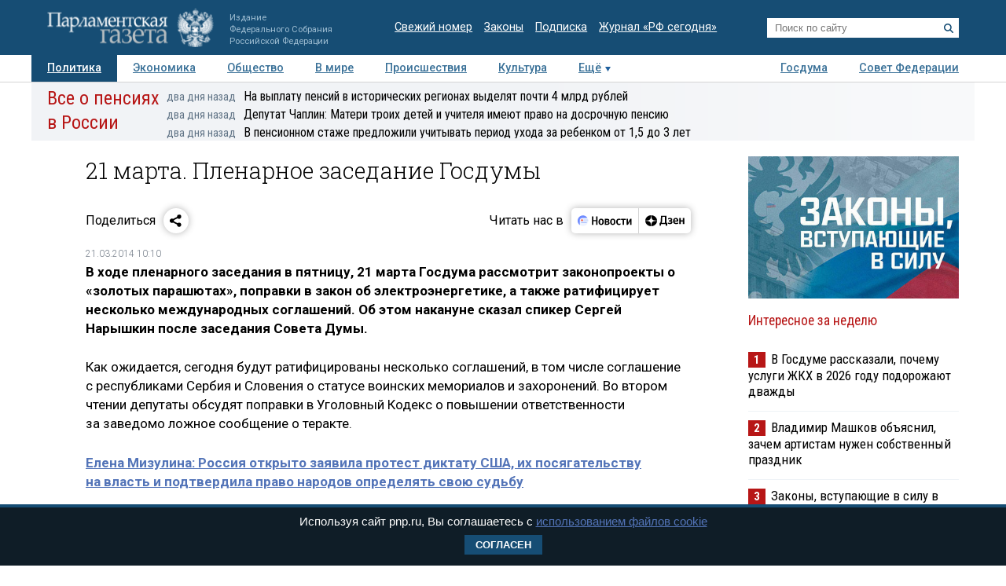

--- FILE ---
content_type: application/javascript
request_url: https://smi2.ru/counter/settings?payload=COTLAhj5wcTuvjM6JDMzYzAzYzUyLTA2YTItNDkxZi1hMTcxLWJkYjlmZWJmNDlmMQ&cb=_callbacks____0mkros43s
body_size: 1504
content:
_callbacks____0mkros43s("[base64]");